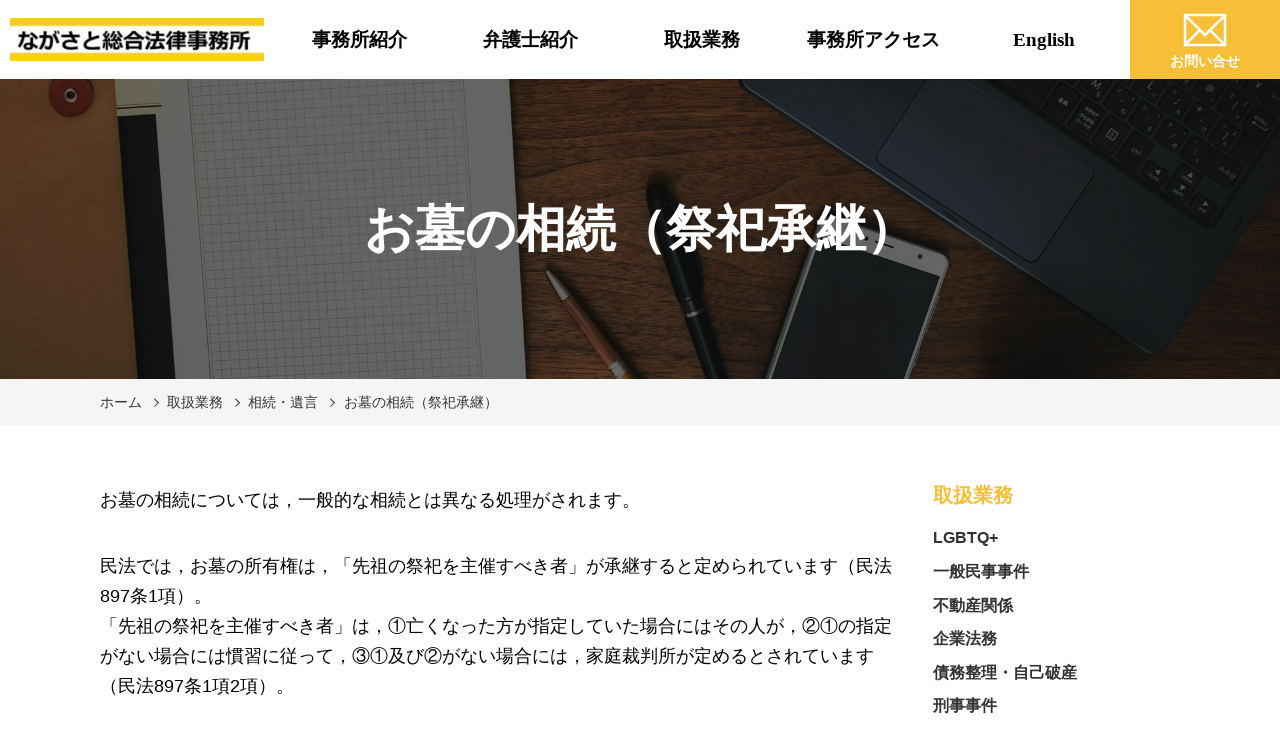

--- FILE ---
content_type: text/html; charset=UTF-8
request_url: https://nagasatolawfirm.com/practice_area/souzoku_yuigon/souzoku_ohaka/
body_size: 15710
content:
<!DOCTYPE html>
<html dir="ltr" lang="ja" prefix="og: https://ogp.me/ns#">

<head>
<meta charset="UTF-8">
    <meta http-equiv="X-UA-Compatible" content="IE=edge">
    <meta name="viewport" content="width=device-width, initial-scale=1.0,shrink-to-fit=no">
    <meta name="format-detection" content="telephone=no">
    <!-- Meta -->
    <meta name="description" content="弁護士夫婦が経営。アットホームな鹿児島市天文館の法律事務所です。所属弁護士それぞれの専門性を活かし，最適な解決方法を模索します。">
    <!-- Stylesheet -->
    <link rel="start" href="https://nagasatolawfirm.com" title="ホーム">
    <title>お墓の相続（祭祀承継）について | ながさと総合法律事務所</title>

		<!-- All in One SEO 4.9.3 - aioseo.com -->
	<meta name="description" content="お墓の相続についてお悩みの方は，ながさと総合法律事務所（鹿児島県弁護士会）までご相談ください。" />
	<meta name="robots" content="max-image-preview:large" />
	<link rel="canonical" href="https://nagasatolawfirm.com/practice_area/souzoku_yuigon/souzoku_ohaka/" />
	<meta name="generator" content="All in One SEO (AIOSEO) 4.9.3" />
		<meta property="og:locale" content="ja_JP" />
		<meta property="og:site_name" content="ながさと総合法律事務所 | 弁護士夫婦が経営。アットホームな鹿児島市天文館の法律事務所です。所属弁護士それぞれの専門性を活かし，最適な解決方法を模索します。" />
		<meta property="og:type" content="article" />
		<meta property="og:title" content="お墓の相続（祭祀承継）について | ながさと総合法律事務所" />
		<meta property="og:description" content="お墓の相続についてお悩みの方は，ながさと総合法律事務所（鹿児島県弁護士会）までご相談ください。" />
		<meta property="og:url" content="https://nagasatolawfirm.com/practice_area/souzoku_yuigon/souzoku_ohaka/" />
		<meta property="og:image" content="https://nagasatolawfirm.com/wp-content/uploads/2019/05/cropped-2ながさと総合法律事務所-6.jpg" />
		<meta property="og:image:secure_url" content="https://nagasatolawfirm.com/wp-content/uploads/2019/05/cropped-2ながさと総合法律事務所-6.jpg" />
		<meta property="article:published_time" content="2019-06-17T08:48:30+00:00" />
		<meta property="article:modified_time" content="2022-03-11T08:32:00+00:00" />
		<meta name="twitter:card" content="summary" />
		<meta name="twitter:title" content="お墓の相続（祭祀承継）について | ながさと総合法律事務所" />
		<meta name="twitter:description" content="お墓の相続についてお悩みの方は，ながさと総合法律事務所（鹿児島県弁護士会）までご相談ください。" />
		<meta name="twitter:image" content="https://nagasatolawfirm.com/wp-content/uploads/2019/05/cropped-2ながさと総合法律事務所-6.jpg" />
		<script type="application/ld+json" class="aioseo-schema">
			{"@context":"https:\/\/schema.org","@graph":[{"@type":"BreadcrumbList","@id":"https:\/\/nagasatolawfirm.com\/practice_area\/souzoku_yuigon\/souzoku_ohaka\/#breadcrumblist","itemListElement":[{"@type":"ListItem","@id":"https:\/\/nagasatolawfirm.com#listItem","position":1,"name":"\u30db\u30fc\u30e0","item":"https:\/\/nagasatolawfirm.com","nextItem":{"@type":"ListItem","@id":"https:\/\/nagasatolawfirm.com\/practice_area\/#listItem","name":"\u53d6\u6271\u696d\u52d9"}},{"@type":"ListItem","@id":"https:\/\/nagasatolawfirm.com\/practice_area\/#listItem","position":2,"name":"\u53d6\u6271\u696d\u52d9","item":"https:\/\/nagasatolawfirm.com\/practice_area\/","nextItem":{"@type":"ListItem","@id":"https:\/\/nagasatolawfirm.com\/practice_area\/souzoku_yuigon\/#listItem","name":"\u76f8\u7d9a\u30fb\u907a\u8a00"},"previousItem":{"@type":"ListItem","@id":"https:\/\/nagasatolawfirm.com#listItem","name":"\u30db\u30fc\u30e0"}},{"@type":"ListItem","@id":"https:\/\/nagasatolawfirm.com\/practice_area\/souzoku_yuigon\/#listItem","position":3,"name":"\u76f8\u7d9a\u30fb\u907a\u8a00","item":"https:\/\/nagasatolawfirm.com\/practice_area\/souzoku_yuigon\/","nextItem":{"@type":"ListItem","@id":"https:\/\/nagasatolawfirm.com\/practice_area\/souzoku_yuigon\/souzoku_ohaka\/#listItem","name":"\u304a\u5893\u306e\u76f8\u7d9a\uff08\u796d\u7940\u627f\u7d99\uff09"},"previousItem":{"@type":"ListItem","@id":"https:\/\/nagasatolawfirm.com\/practice_area\/#listItem","name":"\u53d6\u6271\u696d\u52d9"}},{"@type":"ListItem","@id":"https:\/\/nagasatolawfirm.com\/practice_area\/souzoku_yuigon\/souzoku_ohaka\/#listItem","position":4,"name":"\u304a\u5893\u306e\u76f8\u7d9a\uff08\u796d\u7940\u627f\u7d99\uff09","previousItem":{"@type":"ListItem","@id":"https:\/\/nagasatolawfirm.com\/practice_area\/souzoku_yuigon\/#listItem","name":"\u76f8\u7d9a\u30fb\u907a\u8a00"}}]},{"@type":"Organization","@id":"https:\/\/nagasatolawfirm.com\/#organization","name":"\u306a\u304c\u3055\u3068\u7dcf\u5408\u6cd5\u5f8b\u4e8b\u52d9\u6240","description":"\u5f01\u8b77\u58eb\u592b\u5a66\u304c\u7d4c\u55b6\u3002\u30a2\u30c3\u30c8\u30db\u30fc\u30e0\u306a\u9e7f\u5150\u5cf6\u5e02\u5929\u6587\u9928\u306e\u6cd5\u5f8b\u4e8b\u52d9\u6240\u3067\u3059\u3002\u6240\u5c5e\u5f01\u8b77\u58eb\u305d\u308c\u305e\u308c\u306e\u5c02\u9580\u6027\u3092\u6d3b\u304b\u3057\uff0c\u6700\u9069\u306a\u89e3\u6c7a\u65b9\u6cd5\u3092\u6a21\u7d22\u3057\u307e\u3059\u3002","url":"https:\/\/nagasatolawfirm.com\/","telephone":"+81992950185","logo":{"@type":"ImageObject","url":"https:\/\/nagasatolawfirm.com\/wp-content\/uploads\/2019\/05\/cropped-2\u306a\u304c\u3055\u3068\u7dcf\u5408\u6cd5\u5f8b\u4e8b\u52d9\u6240-6.jpg","@id":"https:\/\/nagasatolawfirm.com\/practice_area\/souzoku_yuigon\/souzoku_ohaka\/#organizationLogo","width":300,"height":50},"image":{"@id":"https:\/\/nagasatolawfirm.com\/practice_area\/souzoku_yuigon\/souzoku_ohaka\/#organizationLogo"}},{"@type":"WebPage","@id":"https:\/\/nagasatolawfirm.com\/practice_area\/souzoku_yuigon\/souzoku_ohaka\/#webpage","url":"https:\/\/nagasatolawfirm.com\/practice_area\/souzoku_yuigon\/souzoku_ohaka\/","name":"\u304a\u5893\u306e\u76f8\u7d9a\uff08\u796d\u7940\u627f\u7d99\uff09\u306b\u3064\u3044\u3066 | \u306a\u304c\u3055\u3068\u7dcf\u5408\u6cd5\u5f8b\u4e8b\u52d9\u6240","description":"\u304a\u5893\u306e\u76f8\u7d9a\u306b\u3064\u3044\u3066\u304a\u60a9\u307f\u306e\u65b9\u306f\uff0c\u306a\u304c\u3055\u3068\u7dcf\u5408\u6cd5\u5f8b\u4e8b\u52d9\u6240\uff08\u9e7f\u5150\u5cf6\u770c\u5f01\u8b77\u58eb\u4f1a\uff09\u307e\u3067\u3054\u76f8\u8ac7\u304f\u3060\u3055\u3044\u3002","inLanguage":"ja","isPartOf":{"@id":"https:\/\/nagasatolawfirm.com\/#website"},"breadcrumb":{"@id":"https:\/\/nagasatolawfirm.com\/practice_area\/souzoku_yuigon\/souzoku_ohaka\/#breadcrumblist"},"datePublished":"2019-06-17T17:48:30+09:00","dateModified":"2022-03-11T17:32:00+09:00"},{"@type":"WebSite","@id":"https:\/\/nagasatolawfirm.com\/#website","url":"https:\/\/nagasatolawfirm.com\/","name":"\u306a\u304c\u3055\u3068\u7dcf\u5408\u6cd5\u5f8b\u4e8b\u52d9\u6240","description":"\u5f01\u8b77\u58eb\u592b\u5a66\u304c\u7d4c\u55b6\u3002\u30a2\u30c3\u30c8\u30db\u30fc\u30e0\u306a\u9e7f\u5150\u5cf6\u5e02\u5929\u6587\u9928\u306e\u6cd5\u5f8b\u4e8b\u52d9\u6240\u3067\u3059\u3002\u6240\u5c5e\u5f01\u8b77\u58eb\u305d\u308c\u305e\u308c\u306e\u5c02\u9580\u6027\u3092\u6d3b\u304b\u3057\uff0c\u6700\u9069\u306a\u89e3\u6c7a\u65b9\u6cd5\u3092\u6a21\u7d22\u3057\u307e\u3059\u3002","inLanguage":"ja","publisher":{"@id":"https:\/\/nagasatolawfirm.com\/#organization"}}]}
		</script>
		<!-- All in One SEO -->

<link rel='dns-prefetch' href='//webfonts.xserver.jp' />
<link rel='dns-prefetch' href='//www.googletagmanager.com' />
<link rel='dns-prefetch' href='//fonts.googleapis.com' />
<link rel="alternate" type="application/rss+xml" title="ながさと総合法律事務所 &raquo; フィード" href="https://nagasatolawfirm.com/feed/" />
<link rel="alternate" type="application/rss+xml" title="ながさと総合法律事務所 &raquo; コメントフィード" href="https://nagasatolawfirm.com/comments/feed/" />
<link rel="alternate" title="oEmbed (JSON)" type="application/json+oembed" href="https://nagasatolawfirm.com/wp-json/oembed/1.0/embed?url=https%3A%2F%2Fnagasatolawfirm.com%2Fpractice_area%2Fsouzoku_yuigon%2Fsouzoku_ohaka%2F" />
<link rel="alternate" title="oEmbed (XML)" type="text/xml+oembed" href="https://nagasatolawfirm.com/wp-json/oembed/1.0/embed?url=https%3A%2F%2Fnagasatolawfirm.com%2Fpractice_area%2Fsouzoku_yuigon%2Fsouzoku_ohaka%2F&#038;format=xml" />
		<!-- This site uses the Google Analytics by MonsterInsights plugin v9.11.0 - Using Analytics tracking - https://www.monsterinsights.com/ -->
		<!-- Note: MonsterInsights is not currently configured on this site. The site owner needs to authenticate with Google Analytics in the MonsterInsights settings panel. -->
					<!-- No tracking code set -->
				<!-- / Google Analytics by MonsterInsights -->
		<style id='wp-img-auto-sizes-contain-inline-css' type='text/css'>
img:is([sizes=auto i],[sizes^="auto," i]){contain-intrinsic-size:3000px 1500px}
/*# sourceURL=wp-img-auto-sizes-contain-inline-css */
</style>
<style id='wp-emoji-styles-inline-css' type='text/css'>

	img.wp-smiley, img.emoji {
		display: inline !important;
		border: none !important;
		box-shadow: none !important;
		height: 1em !important;
		width: 1em !important;
		margin: 0 0.07em !important;
		vertical-align: -0.1em !important;
		background: none !important;
		padding: 0 !important;
	}
/*# sourceURL=wp-emoji-styles-inline-css */
</style>
<style id='wp-block-library-inline-css' type='text/css'>
:root{--wp-block-synced-color:#7a00df;--wp-block-synced-color--rgb:122,0,223;--wp-bound-block-color:var(--wp-block-synced-color);--wp-editor-canvas-background:#ddd;--wp-admin-theme-color:#007cba;--wp-admin-theme-color--rgb:0,124,186;--wp-admin-theme-color-darker-10:#006ba1;--wp-admin-theme-color-darker-10--rgb:0,107,160.5;--wp-admin-theme-color-darker-20:#005a87;--wp-admin-theme-color-darker-20--rgb:0,90,135;--wp-admin-border-width-focus:2px}@media (min-resolution:192dpi){:root{--wp-admin-border-width-focus:1.5px}}.wp-element-button{cursor:pointer}:root .has-very-light-gray-background-color{background-color:#eee}:root .has-very-dark-gray-background-color{background-color:#313131}:root .has-very-light-gray-color{color:#eee}:root .has-very-dark-gray-color{color:#313131}:root .has-vivid-green-cyan-to-vivid-cyan-blue-gradient-background{background:linear-gradient(135deg,#00d084,#0693e3)}:root .has-purple-crush-gradient-background{background:linear-gradient(135deg,#34e2e4,#4721fb 50%,#ab1dfe)}:root .has-hazy-dawn-gradient-background{background:linear-gradient(135deg,#faaca8,#dad0ec)}:root .has-subdued-olive-gradient-background{background:linear-gradient(135deg,#fafae1,#67a671)}:root .has-atomic-cream-gradient-background{background:linear-gradient(135deg,#fdd79a,#004a59)}:root .has-nightshade-gradient-background{background:linear-gradient(135deg,#330968,#31cdcf)}:root .has-midnight-gradient-background{background:linear-gradient(135deg,#020381,#2874fc)}:root{--wp--preset--font-size--normal:16px;--wp--preset--font-size--huge:42px}.has-regular-font-size{font-size:1em}.has-larger-font-size{font-size:2.625em}.has-normal-font-size{font-size:var(--wp--preset--font-size--normal)}.has-huge-font-size{font-size:var(--wp--preset--font-size--huge)}.has-text-align-center{text-align:center}.has-text-align-left{text-align:left}.has-text-align-right{text-align:right}.has-fit-text{white-space:nowrap!important}#end-resizable-editor-section{display:none}.aligncenter{clear:both}.items-justified-left{justify-content:flex-start}.items-justified-center{justify-content:center}.items-justified-right{justify-content:flex-end}.items-justified-space-between{justify-content:space-between}.screen-reader-text{border:0;clip-path:inset(50%);height:1px;margin:-1px;overflow:hidden;padding:0;position:absolute;width:1px;word-wrap:normal!important}.screen-reader-text:focus{background-color:#ddd;clip-path:none;color:#444;display:block;font-size:1em;height:auto;left:5px;line-height:normal;padding:15px 23px 14px;text-decoration:none;top:5px;width:auto;z-index:100000}html :where(.has-border-color){border-style:solid}html :where([style*=border-top-color]){border-top-style:solid}html :where([style*=border-right-color]){border-right-style:solid}html :where([style*=border-bottom-color]){border-bottom-style:solid}html :where([style*=border-left-color]){border-left-style:solid}html :where([style*=border-width]){border-style:solid}html :where([style*=border-top-width]){border-top-style:solid}html :where([style*=border-right-width]){border-right-style:solid}html :where([style*=border-bottom-width]){border-bottom-style:solid}html :where([style*=border-left-width]){border-left-style:solid}html :where(img[class*=wp-image-]){height:auto;max-width:100%}:where(figure){margin:0 0 1em}html :where(.is-position-sticky){--wp-admin--admin-bar--position-offset:var(--wp-admin--admin-bar--height,0px)}@media screen and (max-width:600px){html :where(.is-position-sticky){--wp-admin--admin-bar--position-offset:0px}}

/*# sourceURL=wp-block-library-inline-css */
</style><style id='wp-block-paragraph-inline-css' type='text/css'>
.is-small-text{font-size:.875em}.is-regular-text{font-size:1em}.is-large-text{font-size:2.25em}.is-larger-text{font-size:3em}.has-drop-cap:not(:focus):first-letter{float:left;font-size:8.4em;font-style:normal;font-weight:100;line-height:.68;margin:.05em .1em 0 0;text-transform:uppercase}body.rtl .has-drop-cap:not(:focus):first-letter{float:none;margin-left:.1em}p.has-drop-cap.has-background{overflow:hidden}:root :where(p.has-background){padding:1.25em 2.375em}:where(p.has-text-color:not(.has-link-color)) a{color:inherit}p.has-text-align-left[style*="writing-mode:vertical-lr"],p.has-text-align-right[style*="writing-mode:vertical-rl"]{rotate:180deg}
/*# sourceURL=https://nagasatolawfirm.com/wp-includes/blocks/paragraph/style.min.css */
</style>
<style id='global-styles-inline-css' type='text/css'>
:root{--wp--preset--aspect-ratio--square: 1;--wp--preset--aspect-ratio--4-3: 4/3;--wp--preset--aspect-ratio--3-4: 3/4;--wp--preset--aspect-ratio--3-2: 3/2;--wp--preset--aspect-ratio--2-3: 2/3;--wp--preset--aspect-ratio--16-9: 16/9;--wp--preset--aspect-ratio--9-16: 9/16;--wp--preset--color--black: #000000;--wp--preset--color--cyan-bluish-gray: #abb8c3;--wp--preset--color--white: #ffffff;--wp--preset--color--pale-pink: #f78da7;--wp--preset--color--vivid-red: #cf2e2e;--wp--preset--color--luminous-vivid-orange: #ff6900;--wp--preset--color--luminous-vivid-amber: #fcb900;--wp--preset--color--light-green-cyan: #7bdcb5;--wp--preset--color--vivid-green-cyan: #00d084;--wp--preset--color--pale-cyan-blue: #8ed1fc;--wp--preset--color--vivid-cyan-blue: #0693e3;--wp--preset--color--vivid-purple: #9b51e0;--wp--preset--gradient--vivid-cyan-blue-to-vivid-purple: linear-gradient(135deg,rgb(6,147,227) 0%,rgb(155,81,224) 100%);--wp--preset--gradient--light-green-cyan-to-vivid-green-cyan: linear-gradient(135deg,rgb(122,220,180) 0%,rgb(0,208,130) 100%);--wp--preset--gradient--luminous-vivid-amber-to-luminous-vivid-orange: linear-gradient(135deg,rgb(252,185,0) 0%,rgb(255,105,0) 100%);--wp--preset--gradient--luminous-vivid-orange-to-vivid-red: linear-gradient(135deg,rgb(255,105,0) 0%,rgb(207,46,46) 100%);--wp--preset--gradient--very-light-gray-to-cyan-bluish-gray: linear-gradient(135deg,rgb(238,238,238) 0%,rgb(169,184,195) 100%);--wp--preset--gradient--cool-to-warm-spectrum: linear-gradient(135deg,rgb(74,234,220) 0%,rgb(151,120,209) 20%,rgb(207,42,186) 40%,rgb(238,44,130) 60%,rgb(251,105,98) 80%,rgb(254,248,76) 100%);--wp--preset--gradient--blush-light-purple: linear-gradient(135deg,rgb(255,206,236) 0%,rgb(152,150,240) 100%);--wp--preset--gradient--blush-bordeaux: linear-gradient(135deg,rgb(254,205,165) 0%,rgb(254,45,45) 50%,rgb(107,0,62) 100%);--wp--preset--gradient--luminous-dusk: linear-gradient(135deg,rgb(255,203,112) 0%,rgb(199,81,192) 50%,rgb(65,88,208) 100%);--wp--preset--gradient--pale-ocean: linear-gradient(135deg,rgb(255,245,203) 0%,rgb(182,227,212) 50%,rgb(51,167,181) 100%);--wp--preset--gradient--electric-grass: linear-gradient(135deg,rgb(202,248,128) 0%,rgb(113,206,126) 100%);--wp--preset--gradient--midnight: linear-gradient(135deg,rgb(2,3,129) 0%,rgb(40,116,252) 100%);--wp--preset--font-size--small: 13px;--wp--preset--font-size--medium: 20px;--wp--preset--font-size--large: 36px;--wp--preset--font-size--x-large: 42px;--wp--preset--spacing--20: 0.44rem;--wp--preset--spacing--30: 0.67rem;--wp--preset--spacing--40: 1rem;--wp--preset--spacing--50: 1.5rem;--wp--preset--spacing--60: 2.25rem;--wp--preset--spacing--70: 3.38rem;--wp--preset--spacing--80: 5.06rem;--wp--preset--shadow--natural: 6px 6px 9px rgba(0, 0, 0, 0.2);--wp--preset--shadow--deep: 12px 12px 50px rgba(0, 0, 0, 0.4);--wp--preset--shadow--sharp: 6px 6px 0px rgba(0, 0, 0, 0.2);--wp--preset--shadow--outlined: 6px 6px 0px -3px rgb(255, 255, 255), 6px 6px rgb(0, 0, 0);--wp--preset--shadow--crisp: 6px 6px 0px rgb(0, 0, 0);}:where(.is-layout-flex){gap: 0.5em;}:where(.is-layout-grid){gap: 0.5em;}body .is-layout-flex{display: flex;}.is-layout-flex{flex-wrap: wrap;align-items: center;}.is-layout-flex > :is(*, div){margin: 0;}body .is-layout-grid{display: grid;}.is-layout-grid > :is(*, div){margin: 0;}:where(.wp-block-columns.is-layout-flex){gap: 2em;}:where(.wp-block-columns.is-layout-grid){gap: 2em;}:where(.wp-block-post-template.is-layout-flex){gap: 1.25em;}:where(.wp-block-post-template.is-layout-grid){gap: 1.25em;}.has-black-color{color: var(--wp--preset--color--black) !important;}.has-cyan-bluish-gray-color{color: var(--wp--preset--color--cyan-bluish-gray) !important;}.has-white-color{color: var(--wp--preset--color--white) !important;}.has-pale-pink-color{color: var(--wp--preset--color--pale-pink) !important;}.has-vivid-red-color{color: var(--wp--preset--color--vivid-red) !important;}.has-luminous-vivid-orange-color{color: var(--wp--preset--color--luminous-vivid-orange) !important;}.has-luminous-vivid-amber-color{color: var(--wp--preset--color--luminous-vivid-amber) !important;}.has-light-green-cyan-color{color: var(--wp--preset--color--light-green-cyan) !important;}.has-vivid-green-cyan-color{color: var(--wp--preset--color--vivid-green-cyan) !important;}.has-pale-cyan-blue-color{color: var(--wp--preset--color--pale-cyan-blue) !important;}.has-vivid-cyan-blue-color{color: var(--wp--preset--color--vivid-cyan-blue) !important;}.has-vivid-purple-color{color: var(--wp--preset--color--vivid-purple) !important;}.has-black-background-color{background-color: var(--wp--preset--color--black) !important;}.has-cyan-bluish-gray-background-color{background-color: var(--wp--preset--color--cyan-bluish-gray) !important;}.has-white-background-color{background-color: var(--wp--preset--color--white) !important;}.has-pale-pink-background-color{background-color: var(--wp--preset--color--pale-pink) !important;}.has-vivid-red-background-color{background-color: var(--wp--preset--color--vivid-red) !important;}.has-luminous-vivid-orange-background-color{background-color: var(--wp--preset--color--luminous-vivid-orange) !important;}.has-luminous-vivid-amber-background-color{background-color: var(--wp--preset--color--luminous-vivid-amber) !important;}.has-light-green-cyan-background-color{background-color: var(--wp--preset--color--light-green-cyan) !important;}.has-vivid-green-cyan-background-color{background-color: var(--wp--preset--color--vivid-green-cyan) !important;}.has-pale-cyan-blue-background-color{background-color: var(--wp--preset--color--pale-cyan-blue) !important;}.has-vivid-cyan-blue-background-color{background-color: var(--wp--preset--color--vivid-cyan-blue) !important;}.has-vivid-purple-background-color{background-color: var(--wp--preset--color--vivid-purple) !important;}.has-black-border-color{border-color: var(--wp--preset--color--black) !important;}.has-cyan-bluish-gray-border-color{border-color: var(--wp--preset--color--cyan-bluish-gray) !important;}.has-white-border-color{border-color: var(--wp--preset--color--white) !important;}.has-pale-pink-border-color{border-color: var(--wp--preset--color--pale-pink) !important;}.has-vivid-red-border-color{border-color: var(--wp--preset--color--vivid-red) !important;}.has-luminous-vivid-orange-border-color{border-color: var(--wp--preset--color--luminous-vivid-orange) !important;}.has-luminous-vivid-amber-border-color{border-color: var(--wp--preset--color--luminous-vivid-amber) !important;}.has-light-green-cyan-border-color{border-color: var(--wp--preset--color--light-green-cyan) !important;}.has-vivid-green-cyan-border-color{border-color: var(--wp--preset--color--vivid-green-cyan) !important;}.has-pale-cyan-blue-border-color{border-color: var(--wp--preset--color--pale-cyan-blue) !important;}.has-vivid-cyan-blue-border-color{border-color: var(--wp--preset--color--vivid-cyan-blue) !important;}.has-vivid-purple-border-color{border-color: var(--wp--preset--color--vivid-purple) !important;}.has-vivid-cyan-blue-to-vivid-purple-gradient-background{background: var(--wp--preset--gradient--vivid-cyan-blue-to-vivid-purple) !important;}.has-light-green-cyan-to-vivid-green-cyan-gradient-background{background: var(--wp--preset--gradient--light-green-cyan-to-vivid-green-cyan) !important;}.has-luminous-vivid-amber-to-luminous-vivid-orange-gradient-background{background: var(--wp--preset--gradient--luminous-vivid-amber-to-luminous-vivid-orange) !important;}.has-luminous-vivid-orange-to-vivid-red-gradient-background{background: var(--wp--preset--gradient--luminous-vivid-orange-to-vivid-red) !important;}.has-very-light-gray-to-cyan-bluish-gray-gradient-background{background: var(--wp--preset--gradient--very-light-gray-to-cyan-bluish-gray) !important;}.has-cool-to-warm-spectrum-gradient-background{background: var(--wp--preset--gradient--cool-to-warm-spectrum) !important;}.has-blush-light-purple-gradient-background{background: var(--wp--preset--gradient--blush-light-purple) !important;}.has-blush-bordeaux-gradient-background{background: var(--wp--preset--gradient--blush-bordeaux) !important;}.has-luminous-dusk-gradient-background{background: var(--wp--preset--gradient--luminous-dusk) !important;}.has-pale-ocean-gradient-background{background: var(--wp--preset--gradient--pale-ocean) !important;}.has-electric-grass-gradient-background{background: var(--wp--preset--gradient--electric-grass) !important;}.has-midnight-gradient-background{background: var(--wp--preset--gradient--midnight) !important;}.has-small-font-size{font-size: var(--wp--preset--font-size--small) !important;}.has-medium-font-size{font-size: var(--wp--preset--font-size--medium) !important;}.has-large-font-size{font-size: var(--wp--preset--font-size--large) !important;}.has-x-large-font-size{font-size: var(--wp--preset--font-size--x-large) !important;}
/*# sourceURL=global-styles-inline-css */
</style>

<style id='classic-theme-styles-inline-css' type='text/css'>
/*! This file is auto-generated */
.wp-block-button__link{color:#fff;background-color:#32373c;border-radius:9999px;box-shadow:none;text-decoration:none;padding:calc(.667em + 2px) calc(1.333em + 2px);font-size:1.125em}.wp-block-file__button{background:#32373c;color:#fff;text-decoration:none}
/*# sourceURL=/wp-includes/css/classic-themes.min.css */
</style>
<link rel='stylesheet' id='contact-form-7-css' href='https://nagasatolawfirm.com/wp-content/plugins/contact-form-7/includes/css/styles.css?ver=6.1.4' type='text/css' media='all' />
<link rel='stylesheet' id='cmctheme-expert-law-bootstrap-css' href='https://nagasatolawfirm.com/wp-content/themes/cmctheme-expert-law/assets/css/bootstrap-grid.min.css?ver=20190520054748' type='text/css' media='all' />
<link rel='stylesheet' id='cmctheme-expert-law-assets-css' href='https://nagasatolawfirm.com/wp-content/themes/cmctheme-expert-law/assets/css/style.min.css?ver=20190520054748' type='text/css' media='all' />
<link rel='stylesheet' id='cmctheme-expert-law-slick-css' href='https://nagasatolawfirm.com/wp-content/themes/cmctheme-expert-law/assets/css/slick.min.css?ver=20190520054748' type='text/css' media='all' />
<link rel='stylesheet' id='googlefonts-css' href='https://fonts.googleapis.com/css?family=EB+Garamond%3A600&#038;ver=1.0' type='text/css' media='all' />
<link rel='stylesheet' id='cmctheme-expert-law-css' href='https://nagasatolawfirm.com/wp-content/themes/cmctheme-expert-law/style.css?ver=20190520054748' type='text/css' media='all' />
<script type="text/javascript" src="https://nagasatolawfirm.com/wp-includes/js/jquery/jquery.min.js?ver=3.7.1" id="jquery-core-js"></script>
<script type="text/javascript" src="https://nagasatolawfirm.com/wp-includes/js/jquery/jquery-migrate.min.js?ver=3.4.1" id="jquery-migrate-js"></script>
<script type="text/javascript" src="//webfonts.xserver.jp/js/xserverv3.js?fadein=0&amp;ver=2.0.9" id="typesquare_std-js"></script>

<!-- Site Kit によって追加された Google タグ（gtag.js）スニペット -->
<!-- Google アナリティクス スニペット (Site Kit が追加) -->
<script type="text/javascript" src="https://www.googletagmanager.com/gtag/js?id=G-P9ZZQGY6J3" id="google_gtagjs-js" async></script>
<script type="text/javascript" id="google_gtagjs-js-after">
/* <![CDATA[ */
window.dataLayer = window.dataLayer || [];function gtag(){dataLayer.push(arguments);}
gtag("set","linker",{"domains":["nagasatolawfirm.com"]});
gtag("js", new Date());
gtag("set", "developer_id.dZTNiMT", true);
gtag("config", "G-P9ZZQGY6J3");
//# sourceURL=google_gtagjs-js-after
/* ]]> */
</script>
<link rel="https://api.w.org/" href="https://nagasatolawfirm.com/wp-json/" /><link rel="alternate" title="JSON" type="application/json" href="https://nagasatolawfirm.com/wp-json/wp/v2/pages/286" /><link rel="EditURI" type="application/rsd+xml" title="RSD" href="https://nagasatolawfirm.com/xmlrpc.php?rsd" />
<meta name="generator" content="WordPress 6.9" />
<link rel='shortlink' href='https://nagasatolawfirm.com/?p=286' />
<meta name="generator" content="Site Kit by Google 1.170.0" /><style type="text/css">
.header-NavToggle,
.header-NavToggle:hover,
.header-NavToggle:focus,
.header-NavToggle[aria-expanded="true"] .header-NavToggle,
.unit-ContactBar,
.footer-CorpInfo_Label,
.unit-OutlineItem_Link,
.unit-NewsItem_Category,
.unit-BlogItem_More,
.unit-Pagination_Link[aria-current],
.single-EntryBody h3:before,
.unit-PageNav_Link,
.unit-ToTop,
.single-EntryComments .comment-reply-link,
.page-EntryBody h3:before,
.error-EntryBody_Link {
  background-color: #f7be38;
}

.unit-ToTop,
.unit-OutlineItem_Link,
.unit-BlogItem_More,
.single-EntryBody h2:before,
.single-EntryBody h4,
.single-EntryBody h5,
.unit-PageNav_Link,
.single-EntryComments .comment-reply-link,
.single-EntryComments .comment-form-comment textarea:focus,
.single-EntryComments .comment-form-author input:focus,
.single-EntryComments .comment-form-email input:focus,
.single-EntryComments .comment-form-url input:focus,
.page-EntryBody h2:before,
.page-EntryBody h4,
.page-EntryBody h5,
.error-EntryBody_Link {
  border-color: #f7be38;
}

.footer-Widget table a,
.unit-NewsItem_Date,
.unit-EntryItem_Link,
.single-EntryHeader_Title,
.single-EntryBody h2,
.single-EntryBody h3,
.single-EntryBody h4,
.single-EntryBody h5,
.single-EntryBody h6,
.single-EntryBody a,
.unit-PageNav_PageLink:hover,
.single-EntryComments a,
.page-EntryBody h2,
.page-EntryBody h3,
.page-EntryBody h4,
.page-EntryBody h5,
.page-EntryBody h6,
.page-EntryBody a,
.unit-SideBar_Title,
.error-EntryBody_Title{
    color: #f7be38;
}

.unit-PageNav_Item .icon {
    fill: #f7be38;
  }

  
@media screen and (min-width: 992px) {
  .header-Contact,
  .header-NavMail {
    background-color:#f7be38;
  }
}

</style>
        
</head>

<body class="wp-singular page-template-default page page-id-286 page-child parent-pageid-51 wp-custom-logo wp-theme-cmctheme-expert-law">
    <svg aria-hidden="true" style="position: absolute; width: 0; height: 0; overflow: hidden;" version="1.1" xmlns="http://www.w3.org/2000/svg" xmlns:xlink="http://www.w3.org/1999/xlink">
<defs>
<symbol id="icon-arw-down" viewBox="0 0 32 32">
<path d="M16 22.8l-12.6-12.5 1.2-1.1 11.4 11.4 11.4-11.4 1.2 1.1z"></path>
</symbol>
<symbol id="icon-arw-left" viewBox="0 0 32 32">
<path d="M9.2 16l12.5-12.6 1.1 1.2-11.4 11.4 11.4 11.4-1.1 1.2z"></path>
</symbol>
<symbol id="icon-arw-right" viewBox="0 0 32 32">
<path d="M22.8 16l-12.5 12.6-1.1-1.2 11.4-11.4-11.4-11.4 1.1-1.2z"></path>
</symbol>
<symbol id="icon-arw-up" viewBox="0 0 32 32">
<path d="M16 9.2l12.6 12.5-1.2 1.1-11.4-11.4-11.4 11.4-1.2-1.1z"></path>
</symbol>
<symbol id="icon-book" viewBox="0 0 32 32">
<path d="M28.9 4.2c-1.413-0.254-3.039-0.399-4.699-0.4h-0.001c-0.194-0.008-0.422-0.012-0.651-0.012-2.744 0-5.341 0.632-7.653 1.758l0.104-0.046c-2.344-1.137-5.099-1.802-8.010-1.802-0.102 0-0.204 0.001-0.306 0.002l0.015-0c-1.666 0.002-3.288 0.184-4.85 0.528l0.15-0.028h-0.6v22.4l1-0.3c1.253-0.255 2.694-0.4 4.169-0.4 0.046 0 0.092 0 0.138 0l-0.007-0c0.025-0 0.056-0 0.086-0 2.23 0 4.366 0.403 6.339 1.141l-0.125-0.041v1.3h4v-1.3c1.739-0.636 3.747-1.004 5.841-1.004 0.126 0 0.252 0.001 0.377 0.004l-0.019-0c1.592 0.006 3.153 0.115 4.684 0.32l-0.184-0.020 0.9 0.2v-22.2zM4 24.6v-19c1.108-0.184 2.388-0.293 3.693-0.3l0.007-0c0.024-0 0.052-0 0.081-0 2.689 0 5.24 0.59 7.531 1.646l-0.112-0.046v18.9c-2.139-0.949-4.635-1.502-7.26-1.502-0.085 0-0.169 0.001-0.253 0.002l0.013-0c-0.144-0.004-0.314-0.007-0.484-0.007-1.137 0-2.249 0.112-3.324 0.325l0.108-0.018zM28 24.6l-3.8-0.2c-0.111-0.002-0.241-0.004-0.372-0.004-2.527 0-4.943 0.478-7.162 1.35l0.133-0.046v-18.8c2.028-0.952 4.405-1.507 6.911-1.507 0.172 0 0.343 0.003 0.514 0.008l-0.025-0.001 3.8 0.2z"></path>
</symbol>
<symbol id="icon-envelope" viewBox="0 0 32 32">
<path d="M2.4 5.6v20.8h27.2v-20.8zM16 18.1l-11-10.9h22.1zM11.6 16l-7.6 7.5v-15zM12.7 17.2l3.3 3.2 3.2-3.2 7.7 7.6h-21.9zM20.3 16.1l7.7-7.6v15.2z"></path>
</symbol>
<symbol id="icon-facebook" viewBox="0 0 32 32">
<path d="M22.3 11.3l-0.5 4.7h-3.7v13.6h-5.6v-13.6h-2.8v-4.7h2.8v-2.8c0-3.8 1.6-6.1 6.1-6.1h3.7v4.7h-2.3c-1.8 0-1.9 0.6-1.9 1.9v2.3z"></path>
</symbol>
<symbol id="icon-twitter" viewBox="0 0 32 32">
<path d="M26.8 10.5v0.7c0 0.030 0 0.065 0 0.1 0 8.671-7.029 15.7-15.7 15.7-0.035 0-0.070-0-0.106-0l0.005 0c-0.021 0-0.046 0-0.070 0-3.168 0-6.118-0.932-8.591-2.538l0.061 0.037h1.3c0.021 0 0.046 0 0.071 0 2.626 0 5.042-0.904 6.952-2.418l-0.023 0.018c-0.013 0-0.027 0-0.042 0-2.411 0-4.453-1.58-5.147-3.762l-0.011-0.038h2.5c-2.567-0.567-4.465-2.807-4.5-5.496l-0-0.004c0.717 0.423 1.577 0.68 2.494 0.7l0.006 0c-1.516-1.018-2.5-2.726-2.5-4.664 0-0.013 0-0.025 0-0.038v0.002c0.006-1.037 0.303-2.003 0.813-2.823l-0.013 0.023c2.75 3.394 6.849 5.601 11.468 5.799l0.032 0.001c-0.067-0.317-0.106-0.681-0.106-1.053 0-0.087 0.002-0.173 0.006-0.259l-0 0.012c0.066-3.042 2.547-5.482 5.599-5.482 1.567 0 2.984 0.644 4 1.681l0.001 0.001c1.318-0.223 2.495-0.678 3.542-1.324l-0.042 0.024c-0.403 1.291-1.257 2.341-2.375 2.987l-0.025 0.013c1.182-0.124 2.266-0.407 3.277-0.828l-0.077 0.028c-0.789 1.121-1.715 2.079-2.768 2.877l-0.032 0.023z"></path>
</symbol>
</defs>
</svg>
    <header role="banner" class="header-Global" id="top">
        <div class="header-Global_Inner">
            <h1 class="header-SiteName">
                                    <a href="https://nagasatolawfirm.com/" class="custom-logo-link" rel="home"><img width="300" height="50" src="https://nagasatolawfirm.com/wp-content/uploads/2019/05/cropped-2ながさと総合法律事務所-6.jpg" class="custom-logo" alt="ながさと総合法律事務所" decoding="async" /></a>                            </h1>
            <nav role="navigation" class="header-Nav" aria-label="サイトメニュー">
                <button class="header-NavToggle d-md-block d-lg-none" aria-expanded="false">
                    <span class="header-NavToggle_Bar"></span>
                    <span class="header-NavToggle_Label" id="header-NavToggle_Label">menu</span>
                </button>
                <ul class="header-Nav_Items"><li class="header-Nav_Item"><a href="https://nagasatolawfirm.com/aboutus/" class="header-Nav_Link">事務所紹介</a></li>
<li class="header-Nav_Item"><a href="#" class="header-Nav_Link">弁護士紹介</a>
<ul class="header-NavSecond">
	<li class="header-NavSecond_Item"><a href="https://nagasatolawfirm.com/lawyer/nagasato_keitaro/" class="header-NavSecond_Link">弁護士　永里　桂太郎</a></li>
	<li class="header-NavSecond_Item"><a href="https://nagasatolawfirm.com/lawyer/nagasato_sawako/" class="header-NavSecond_Link">弁護士　永里　佐和子</a></li>
</ul>
</li>
<li class="header-Nav_Item"><a href="https://nagasatolawfirm.com/practice_area/" class="header-Nav_Link">取扱業務</a>
<ul class="header-NavSecond">
	<li class="header-NavSecond_Item"><a href="https://nagasatolawfirm.com/practice_area/criminal_case/" class="header-NavSecond_Link">刑事事件</a></li>
	<li class="header-NavSecond_Item"><a href="https://nagasatolawfirm.com/practice_area/rikon_danjyo_lgbtq/" class="header-NavSecond_Link">離婚・パートナー／配偶者との問題・不貞</a></li>
	<li class="header-NavSecond_Item"><a href="https://nagasatolawfirm.com/practice_area/souzoku_yuigon/" class="header-NavSecond_Link">相続・遺言</a></li>
	<li class="header-NavSecond_Item"><a href="https://nagasatolawfirm.com/practice_area/corporate_law/" class="header-NavSecond_Link">企業法務</a></li>
	<li class="header-NavSecond_Item"><a href="https://nagasatolawfirm.com/practice_area/real_estate/" class="header-NavSecond_Link">不動産関係</a></li>
	<li class="header-NavSecond_Item"><a href="https://nagasatolawfirm.com/practice_area/civil_case/" class="header-NavSecond_Link">一般民事事件</a></li>
	<li class="header-NavSecond_Item"><a href="https://nagasatolawfirm.com/practice_area/debt_consolidation/" class="header-NavSecond_Link">債務整理・自己破産</a></li>
	<li class="header-NavSecond_Item"><a href="https://nagasatolawfirm.com/practice_area/lgbt/" class="header-NavSecond_Link">LGBTQ+</a></li>
</ul>
</li>
<li class="header-Nav_Item"><a href="https://nagasatolawfirm.com/access/" class="header-Nav_Link">事務所アクセス</a></li>
<li class="header-Nav_Item"><a href="https://nagasatolawfirm.com/for-english-speakers/" class="header-Nav_Link">English</a></li>

<li class="header-NavMail d-none d-lg-block">
<a href="https://nagasatolawfirm.com/contactus/" class="header-NavMail_Link"><svg class="icon icon-envelope"><use xlink:href="#icon-envelope"></use></svg>お問い合せ</a>
</li>
</ul>                <!-- /#top.header-Global -->
                </nav>
        </div>
                
        <!-- /.header-Global -->
    </header>
    <main role="main" class="content">

<article class="page-Container">
    <header class="unit-PageHeader">
        <h1 class="unit-PageHeader_Title">
        お墓の相続（祭祀承継）        </h1>
        <nav class="unit-BreadCrumb" role="navigation" aria-label="現在のページ">	<ul class="unit-BreadCrumb_Items">
		<li class="unit-BreadCrumb_Item"><a href="https://nagasatolawfirm.com/"  class="unit-BreadCrumb_Link">ホーム</a></li>
		<li class="unit-BreadCrumb_Item"><a href="https://nagasatolawfirm.com/practice_area/"  class="unit-BreadCrumb_Link">取扱業務</a></li>
		<li class="unit-BreadCrumb_Item"><a href="https://nagasatolawfirm.com/practice_area/souzoku_yuigon/"  class="unit-BreadCrumb_Link">相続・遺言</a></li>
		<li class="unit-BreadCrumb_Item"><a href="https://nagasatolawfirm.com/practice_area/souzoku_yuigon/souzoku_ohaka/" aria-current="page" class="unit-BreadCrumb_Link">お墓の相続（祭祀承継）</a></li>
	</ul>
</nav>
        <!-- /.unit-PageHeader -->
    </header>
    <div class="unit-Body container-fluid">
        <div class="row justify-content-sm-center">
                            <div class="col-lg-9">
                            <div class="page-EntryBody">
                    
<p>お墓の相続については，一般的な相続とは異なる処理がされます。</p>



<p>民法では，お墓の所有権は，「先祖の祭祀を主催すべき者」が承継すると定められています（民法897条1項）。<br>「先祖の祭祀を主催すべき者」は，①亡くなった方が指定していた場合にはその人が，②①の指定がない場合には慣習に従って，③①及び②がない場合には，家庭裁判所が定めるとされています（民法897条1項2項）。</p>



<p>これは，お墓などの祭祀財産が，共有等の状態になることは適さず，原則的に分割することができないと考えられていることに配慮されたものです。</p>



<p>祭祀の承継者には，相続人以外もなることができますが，お墓を管理する霊園等によっては，名義変更の相手方を相続人等に限るとしている場所もあるので，注意が必要です。</p>



<p>亡くなった方が祭祀を主催すべき者を指定してくれていればいいのですが，そうでない場合には，相続人間で紛争になることがあります。<br>その場合には，相続人間で話し合いを行い，それでも解決しない場合には家庭裁判所で調停又は審判を行うことになります。</p>



<p>過去の裁判例では，「承継者と相続人との身分関係のほか，過去の生活関係及び生活感情の緊密度，承継者の祭祀主催の意思や能力，利害関係人の意見等諸般の事情を総合して」判断するとされたものがあります（大阪高決昭和59年10月15日判タ541号235頁）。</p>



<p>弁護士にご依頼いただければ，相続人間でお墓の相続に関する話し合いを代理で行ったり，調停・審判の申し立てを代理して行うことができます。<br>お墓の相続でお悩みの方はぜひながさと総合法律事務所（鹿児島県弁護士会）にご連絡ください。</p>
                </div>
                <!-- /.page-Entry -->
            </div>
                            <div class="col-lg-3 d-none d-lg-block">
                    <aside class="unit-SideBar">
                        <h2 class="unit-SideBar_Title">取扱業務</h2>
                        <nav class="unit-SideNav" role="navigation">
                            <ul class="unit-SideNav_Items">
                                <li class="unit-SideNav_Item"><a href="https://nagasatolawfirm.com/practice_area/lgbt/" class="unit-SideNav_Link">LGBTQ+</a></li>
<li class="unit-SideNav_Item"><a href="https://nagasatolawfirm.com/practice_area/civil_case/" class="unit-SideNav_Link">一般民事事件</a></li>
<li class="unit-SideNav_Item"><a href="https://nagasatolawfirm.com/practice_area/real_estate/" class="unit-SideNav_Link">不動産関係</a></li>
<li class="unit-SideNav_Item"><a href="https://nagasatolawfirm.com/practice_area/corporate_law/" class="unit-SideNav_Link">企業法務</a></li>
<li class="unit-SideNav_Item"><a href="https://nagasatolawfirm.com/practice_area/debt_consolidation/" class="unit-SideNav_Link">債務整理・自己破産</a></li>
<li class="unit-SideNav_Item"><a href="https://nagasatolawfirm.com/practice_area/criminal_case/" class="unit-SideNav_Link">刑事事件</a>
<ul class="unit-SideNavThird">
	<li class="unit-SideNavThird_Item"><a href="https://nagasatolawfirm.com/practice_area/criminal_case/hinin_jiken/" class="unit-SideNavThird_Link">事実を争う否認事件への対応</a></li>
	<li class="unit-SideNavThird_Item"><a href="https://nagasatolawfirm.com/practice_area/criminal_case/syakuhou/" class="unit-SideNavThird_Link">逮捕された際の身体解放</a></li>
	<li class="unit-SideNavThird_Item"><a href="https://nagasatolawfirm.com/practice_area/criminal_case/hukiso/" class="unit-SideNavThird_Link">不起訴を目指す弁護活動</a></li>
	<li class="unit-SideNavThird_Item"><a href="https://nagasatolawfirm.com/practice_area/criminal_case/saibanin/" class="unit-SideNavThird_Link">裁判員裁判への対応について</a></li>
</ul>
</li>
<li class="unit-SideNav_Item isCurrent isCurrent"><a href="https://nagasatolawfirm.com/practice_area/souzoku_yuigon/" class="unit-SideNav_Link">相続・遺言</a>
<ul class="unit-SideNavThird">
	<li class="unit-SideNavThird_Item"><a href="https://nagasatolawfirm.com/practice_area/souzoku_yuigon/souzokunin/" class="unit-SideNavThird_Link">相続人の範囲</a></li>
	<li class="unit-SideNavThird_Item"><a href="https://nagasatolawfirm.com/practice_area/souzoku_yuigon/souzoku_houki/" class="unit-SideNavThird_Link">相続放棄</a></li>
	<li class="unit-SideNavThird_Item isCurrent"><a href="https://nagasatolawfirm.com/practice_area/souzoku_yuigon/souzoku_ohaka/" class="unit-SideNavThird_Link">お墓の相続（祭祀承継）</a></li>
</ul>
</li>
<li class="unit-SideNav_Item"><a href="https://nagasatolawfirm.com/practice_area/rikon_danjyo_lgbtq/" class="unit-SideNav_Link">離婚・パートナー／配偶者との問題・不貞</a>
<ul class="unit-SideNavThird">
	<li class="unit-SideNavThird_Item"><a href="https://nagasatolawfirm.com/practice_area/rikon_danjyo_lgbtq/stalker/" class="unit-SideNavThird_Link">ストーカー問題</a></li>
</ul>
</li>
                            </ul>
                        </nav>
                    </aside>
                </div>
                    </div>
    </div>
    <!-- /.page-Container -->
</article>

</main>
<div class="unit-ToTop">
    <a href="#top" class="unit-ToTop_Link">
        <svg class="icon icon-arw-up"><use xlink:href="#icon-arw-up"></use></svg>
        <span class="sr-only">ページの先頭へ</span>
    </a>
    <!-- /.unit-ToTop -->
</div>
<div class="footer-Wrap">
            <aside class="unit-ContactBar">
            <div class="container-fluid">
                <div class="row justify-content-center">
                    <div class="col-12 col-lg-8 ">
                        <h2 class="unit-ContactBar_Title">
                            お悩み・お困りごとは、<br>
                            お気軽にご相談ください                        </h2>
                                                    <ul class="unit-Contact">
                                                                    <li class="unit-Contact_Mail">
                                        <a href="https://nagasatolawfirm.com/contactus/" class="unit-Contact_Link">
                                            <svg class="icon icon-envelope"><use xlink:href="#icon-envelope"></use></svg>お問い合せフォーム                                        </a>
                                    </li>
                                                                                                    <li class="unit-Contact_Tel-sp d-sm-none">
                                        <a href="tel:0992950185" class="unit-Contact_Link">
                                            <span class="unit-Contact_Label">電話受付</span>
                                            <span class="unit-Contact_Num">099-295-0185</span>
                                                                                            <small>（受付：平日　9:15 - 18:00）</small>
                                                                                    </a>
                                    </li>
                                    <li class="unit-Contact_Tel-pc d-none d-sm-block">                                    
                                            <span class="unit-Contact_Label">電話受付</span>
                                            <span class="unit-Contact_Num">099-295-0185</span>
                                                                                            <small>（受付：平日　9:15 - 18:00）</small>
                                                                                </li>
                                                            </ul>
                                                                            <dl class="unit-ContactArea">
                                <dt class="unit-ContactArea_Label">
                                    対応地域                                </dt>
                                <dd class="unit-ContactArea_Description">
                                    鹿児島県，熊本県，宮崎県　　　※その他の地域もご相談下さい                                </dd>
                            </dl>
                                            </div>
                </div>
            </div>
            <!-- ./unit-ContactBar -->
        </aside>
        <footer role="contentinfo" class="footer-Global">
        <div class="container-fluid">
            <div class="row">
                <div class="col-lg">
                    <address class="footer-Address">
                        <div class="footer-Address_label">
                            <p>ながさと総合法律事務所</p>
                        </div>
                        <div class="footer-Address_Description">
                                                            <dl class="footer-CorpInfo">
                                                                            <dt class="footer-CorpInfo_Label">所在地</dt>
                                        <dd class="footer-CorpInfo_Description">〒892-0847<br />
鹿児島県鹿児島市西千石町7-29　田代ビル<br />
※令和6年12月1日に事務所移転しました</dd>
                                                                                                                <dt class="footer-CorpInfo_Label">電話</dt>
                                        <dd class="footer-CorpInfo_Description">099-295-0185</dd>
                                                                                                                <dt class="footer-CorpInfo_Label">FAX</dt>
                                        <dd class="footer-CorpInfo_Description">099-295-0186</dd>
                                                                                                                <dt class="footer-CorpInfo_Label">対応地域</dt>
                                        <dd class="footer-CorpInfo_Description">鹿児島県，熊本県，宮崎県　　　※その他の地域もご相談下さい</dd>
                                                                    </dl>
                                                                                </div>
                    </address>
                </div>
                                    <div class="col-lg">
                        <aside class="footer-Widget"><h2 class="footer-Widget_Title">メニュー</h2>
<div class="menu-%e4%ba%8b%e5%8b%99%e6%89%80%e7%b4%b9%e4%bb%8b-container"><ul id="menu-%e4%ba%8b%e5%8b%99%e6%89%80%e7%b4%b9%e4%bb%8b-1" class="menu"><li id="menu-item-29" class="menu-item menu-item-type-post_type menu-item-object-page menu-item-29"><a href="https://nagasatolawfirm.com/aboutus/">事務所紹介</a></li>
<li id="menu-item-178" class="menu-item menu-item-type-custom menu-item-object-custom menu-item-has-children menu-item-178"><a href="#">弁護士紹介</a>
<ul class="sub-menu">
	<li id="menu-item-38" class="menu-item menu-item-type-post_type menu-item-object-page menu-item-38"><a href="https://nagasatolawfirm.com/lawyer/nagasato_keitaro/">弁護士　永里　桂太郎</a></li>
	<li id="menu-item-42" class="menu-item menu-item-type-post_type menu-item-object-page menu-item-42"><a href="https://nagasatolawfirm.com/lawyer/nagasato_sawako/">弁護士　永里　佐和子</a></li>
</ul>
</li>
<li id="menu-item-230" class="menu-item menu-item-type-post_type menu-item-object-page current-page-ancestor menu-item-has-children menu-item-230"><a href="https://nagasatolawfirm.com/practice_area/">取扱業務</a>
<ul class="sub-menu">
	<li id="menu-item-54" class="menu-item menu-item-type-post_type menu-item-object-page menu-item-54"><a href="https://nagasatolawfirm.com/practice_area/criminal_case/">刑事事件</a></li>
	<li id="menu-item-55" class="menu-item menu-item-type-post_type menu-item-object-page menu-item-55"><a href="https://nagasatolawfirm.com/practice_area/rikon_danjyo_lgbtq/">離婚・パートナー／配偶者との問題・不貞</a></li>
	<li id="menu-item-53" class="menu-item menu-item-type-post_type menu-item-object-page current-page-ancestor menu-item-53"><a href="https://nagasatolawfirm.com/practice_area/souzoku_yuigon/">相続・遺言</a></li>
	<li id="menu-item-75" class="menu-item menu-item-type-post_type menu-item-object-page menu-item-75"><a href="https://nagasatolawfirm.com/practice_area/corporate_law/">企業法務</a></li>
	<li id="menu-item-154" class="menu-item menu-item-type-post_type menu-item-object-page menu-item-154"><a href="https://nagasatolawfirm.com/practice_area/real_estate/">不動産関係</a></li>
	<li id="menu-item-56" class="menu-item menu-item-type-post_type menu-item-object-page menu-item-56"><a href="https://nagasatolawfirm.com/practice_area/civil_case/">一般民事事件</a></li>
	<li id="menu-item-61" class="menu-item menu-item-type-post_type menu-item-object-page menu-item-61"><a href="https://nagasatolawfirm.com/practice_area/debt_consolidation/">債務整理・自己破産</a></li>
	<li id="menu-item-221" class="menu-item menu-item-type-post_type menu-item-object-page menu-item-221"><a href="https://nagasatolawfirm.com/practice_area/lgbt/">LGBTQ+</a></li>
</ul>
</li>
<li id="menu-item-25" class="menu-item menu-item-type-post_type menu-item-object-page menu-item-25"><a href="https://nagasatolawfirm.com/access/">事務所アクセス</a></li>
<li id="menu-item-157" class="menu-item menu-item-type-post_type menu-item-object-page menu-item-157"><a href="https://nagasatolawfirm.com/for-english-speakers/">English</a></li>
</ul></div></aside>                    </div>
                                    <div class="col-lg">
                        
		<aside class="footer-Widget">
		<h2 class="footer-Widget_Title">お知らせ</h2>

		<ul>
											<li>
					<a href="https://nagasatolawfirm.com/1%e6%9c%88%e3%81%ae%e5%96%b6%e6%a5%ad%e6%99%82%e9%96%93%e3%81%ab%e3%81%a4%e3%81%84%e3%81%a6-2/">1月の営業時間について</a>
									</li>
											<li>
					<a href="https://nagasatolawfirm.com/%e5%b9%b4%e6%9c%ab%e5%b9%b4%e5%a7%8b%e3%81%ae%e5%96%b6%e6%a5%ad%e6%99%82%e9%96%93%e3%81%ae%e3%81%94%e9%80%a3%e7%b5%a1/">年末年始の営業時間のご連絡</a>
									</li>
											<li>
					<a href="https://nagasatolawfirm.com/12%e6%9c%88%e3%81%ae%e5%96%b6%e6%a5%ad%e6%99%82%e9%96%93%e3%81%ab%e3%81%a4%e3%81%84%e3%81%a6-2/">12月の営業時間について</a>
									</li>
											<li>
					<a href="https://nagasatolawfirm.com/11%e6%9c%88%e3%81%ae%e5%96%b6%e6%a5%ad%e6%99%82%e9%96%93%e3%81%ab%e3%81%a4%e3%81%84%e3%81%a6-3/">11月の営業時間について</a>
									</li>
											<li>
					<a href="https://nagasatolawfirm.com/10%e6%9c%88%e3%81%ae%e5%96%b6%e6%a5%ad%e6%99%82%e9%96%93/">10月の営業時間</a>
									</li>
					</ul>

		</aside>                    </div>
                            </div>
        </div>
        <p class="footer-Copyright"><small>&copy; ながさと総合法律事務所 </small></p>
    </footer>
</div>
<!-- GlobalNavigation -->
<script>
(function() {
    // ToggleMenu
    var menuBtn = document.querySelector('[aria-label="サイトメニュー"] button');
    var menuPanel = menuBtn.nextElementSibling;
    var menuText = document.getElementById('header-NavToggle_Label');
    menuPanel.hidden = true;
    document.addEventListener('DOMContentLoaded', function() {
        var mediaQuery = window.matchMedia('screen and (max-width: 992px)');

        function checkBreakPoint(mediaQuery) {
            if (mediaQuery.matches) {
                menuBtn.setAttribute('aria-expanded', 'false');
                menuPanel.hidden = true;
            } else {
                menuPanel.hidden = false;
                menuBtn.removeAttribute('aria-expanded');
            }
        }
        menuBtn.addEventListener('click', function() {
            var panelStatus = this.getAttribute('aria-expanded') === 'true';
            this.setAttribute('aria-expanded', String(!panelStatus));
            menuPanel.hidden = panelStatus;
        });
        mediaQuery.addListener(checkBreakPoint);
        checkBreakPoint(mediaQuery);
    });
})();

</script>

<script type="speculationrules">
{"prefetch":[{"source":"document","where":{"and":[{"href_matches":"/*"},{"not":{"href_matches":["/wp-*.php","/wp-admin/*","/wp-content/uploads/*","/wp-content/*","/wp-content/plugins/*","/wp-content/themes/cmctheme-expert-law/*","/*\\?(.+)"]}},{"not":{"selector_matches":"a[rel~=\"nofollow\"]"}},{"not":{"selector_matches":".no-prefetch, .no-prefetch a"}}]},"eagerness":"conservative"}]}
</script>
<script type="text/javascript" src="https://nagasatolawfirm.com/wp-includes/js/dist/hooks.min.js?ver=dd5603f07f9220ed27f1" id="wp-hooks-js"></script>
<script type="text/javascript" src="https://nagasatolawfirm.com/wp-includes/js/dist/i18n.min.js?ver=c26c3dc7bed366793375" id="wp-i18n-js"></script>
<script type="text/javascript" id="wp-i18n-js-after">
/* <![CDATA[ */
wp.i18n.setLocaleData( { 'text direction\u0004ltr': [ 'ltr' ] } );
//# sourceURL=wp-i18n-js-after
/* ]]> */
</script>
<script type="text/javascript" src="https://nagasatolawfirm.com/wp-content/plugins/contact-form-7/includes/swv/js/index.js?ver=6.1.4" id="swv-js"></script>
<script type="text/javascript" id="contact-form-7-js-translations">
/* <![CDATA[ */
( function( domain, translations ) {
	var localeData = translations.locale_data[ domain ] || translations.locale_data.messages;
	localeData[""].domain = domain;
	wp.i18n.setLocaleData( localeData, domain );
} )( "contact-form-7", {"translation-revision-date":"2025-11-30 08:12:23+0000","generator":"GlotPress\/4.0.3","domain":"messages","locale_data":{"messages":{"":{"domain":"messages","plural-forms":"nplurals=1; plural=0;","lang":"ja_JP"},"This contact form is placed in the wrong place.":["\u3053\u306e\u30b3\u30f3\u30bf\u30af\u30c8\u30d5\u30a9\u30fc\u30e0\u306f\u9593\u9055\u3063\u305f\u4f4d\u7f6e\u306b\u7f6e\u304b\u308c\u3066\u3044\u307e\u3059\u3002"],"Error:":["\u30a8\u30e9\u30fc:"]}},"comment":{"reference":"includes\/js\/index.js"}} );
//# sourceURL=contact-form-7-js-translations
/* ]]> */
</script>
<script type="text/javascript" id="contact-form-7-js-before">
/* <![CDATA[ */
var wpcf7 = {
    "api": {
        "root": "https:\/\/nagasatolawfirm.com\/wp-json\/",
        "namespace": "contact-form-7\/v1"
    }
};
//# sourceURL=contact-form-7-js-before
/* ]]> */
</script>
<script type="text/javascript" src="https://nagasatolawfirm.com/wp-content/plugins/contact-form-7/includes/js/index.js?ver=6.1.4" id="contact-form-7-js"></script>
<script type="text/javascript" src="https://nagasatolawfirm.com/wp-content/themes/cmctheme-expert-law/assets/plugins/slick/slick.js?ver=1.0" id="cmctheme-expert-law-slick-js-js"></script>
<script type="text/javascript" src="https://nagasatolawfirm.com/wp-content/themes/cmctheme-expert-law/assets/js/init.min.js?ver=1.0" id="cmctheme-expert-law-init-js-js"></script>
<script id="wp-emoji-settings" type="application/json">
{"baseUrl":"https://s.w.org/images/core/emoji/17.0.2/72x72/","ext":".png","svgUrl":"https://s.w.org/images/core/emoji/17.0.2/svg/","svgExt":".svg","source":{"concatemoji":"https://nagasatolawfirm.com/wp-includes/js/wp-emoji-release.min.js?ver=6.9"}}
</script>
<script type="module">
/* <![CDATA[ */
/*! This file is auto-generated */
const a=JSON.parse(document.getElementById("wp-emoji-settings").textContent),o=(window._wpemojiSettings=a,"wpEmojiSettingsSupports"),s=["flag","emoji"];function i(e){try{var t={supportTests:e,timestamp:(new Date).valueOf()};sessionStorage.setItem(o,JSON.stringify(t))}catch(e){}}function c(e,t,n){e.clearRect(0,0,e.canvas.width,e.canvas.height),e.fillText(t,0,0);t=new Uint32Array(e.getImageData(0,0,e.canvas.width,e.canvas.height).data);e.clearRect(0,0,e.canvas.width,e.canvas.height),e.fillText(n,0,0);const a=new Uint32Array(e.getImageData(0,0,e.canvas.width,e.canvas.height).data);return t.every((e,t)=>e===a[t])}function p(e,t){e.clearRect(0,0,e.canvas.width,e.canvas.height),e.fillText(t,0,0);var n=e.getImageData(16,16,1,1);for(let e=0;e<n.data.length;e++)if(0!==n.data[e])return!1;return!0}function u(e,t,n,a){switch(t){case"flag":return n(e,"\ud83c\udff3\ufe0f\u200d\u26a7\ufe0f","\ud83c\udff3\ufe0f\u200b\u26a7\ufe0f")?!1:!n(e,"\ud83c\udde8\ud83c\uddf6","\ud83c\udde8\u200b\ud83c\uddf6")&&!n(e,"\ud83c\udff4\udb40\udc67\udb40\udc62\udb40\udc65\udb40\udc6e\udb40\udc67\udb40\udc7f","\ud83c\udff4\u200b\udb40\udc67\u200b\udb40\udc62\u200b\udb40\udc65\u200b\udb40\udc6e\u200b\udb40\udc67\u200b\udb40\udc7f");case"emoji":return!a(e,"\ud83e\u1fac8")}return!1}function f(e,t,n,a){let r;const o=(r="undefined"!=typeof WorkerGlobalScope&&self instanceof WorkerGlobalScope?new OffscreenCanvas(300,150):document.createElement("canvas")).getContext("2d",{willReadFrequently:!0}),s=(o.textBaseline="top",o.font="600 32px Arial",{});return e.forEach(e=>{s[e]=t(o,e,n,a)}),s}function r(e){var t=document.createElement("script");t.src=e,t.defer=!0,document.head.appendChild(t)}a.supports={everything:!0,everythingExceptFlag:!0},new Promise(t=>{let n=function(){try{var e=JSON.parse(sessionStorage.getItem(o));if("object"==typeof e&&"number"==typeof e.timestamp&&(new Date).valueOf()<e.timestamp+604800&&"object"==typeof e.supportTests)return e.supportTests}catch(e){}return null}();if(!n){if("undefined"!=typeof Worker&&"undefined"!=typeof OffscreenCanvas&&"undefined"!=typeof URL&&URL.createObjectURL&&"undefined"!=typeof Blob)try{var e="postMessage("+f.toString()+"("+[JSON.stringify(s),u.toString(),c.toString(),p.toString()].join(",")+"));",a=new Blob([e],{type:"text/javascript"});const r=new Worker(URL.createObjectURL(a),{name:"wpTestEmojiSupports"});return void(r.onmessage=e=>{i(n=e.data),r.terminate(),t(n)})}catch(e){}i(n=f(s,u,c,p))}t(n)}).then(e=>{for(const n in e)a.supports[n]=e[n],a.supports.everything=a.supports.everything&&a.supports[n],"flag"!==n&&(a.supports.everythingExceptFlag=a.supports.everythingExceptFlag&&a.supports[n]);var t;a.supports.everythingExceptFlag=a.supports.everythingExceptFlag&&!a.supports.flag,a.supports.everything||((t=a.source||{}).concatemoji?r(t.concatemoji):t.wpemoji&&t.twemoji&&(r(t.twemoji),r(t.wpemoji)))});
//# sourceURL=https://nagasatolawfirm.com/wp-includes/js/wp-emoji-loader.min.js
/* ]]> */
</script>

<script>
        jQuery('.unit-Slider').slick({
        arrows: false,
        autoplay: true,
        autoplaySpeed: 3000,
        dots:true,
        fade:true,
        infinite: true
    });
</script>
</body>

</html>


--- FILE ---
content_type: text/css
request_url: https://nagasatolawfirm.com/wp-content/themes/cmctheme-expert-law/style.css?ver=20190520054748
body_size: 595
content:
/*
Theme Name: 弁護士・法律事務所・士業向け WordPress テーマ by Communitycom
Author: Communitycom, Inc.
Author URI: https://www.communitycom.jp/
Description: 弁護士・法律事務所・士業向け WordPress テーマ by Communitycom は、士業に携わる方向けの WordPress テーマです。
Version: 1.0
License: GPLv2 or later
License URI: http://www.gnu.org/licenses/gpl-2.0.html
Tags: responsive, one-columns, custom-header, custom-colors, custom-menu
Text Domain: cmctheme-expert01
*/
/*
* EB Garamond
* Open Font License
* http://fonts.googleapis.com
* https://www.google.com/fonts/attribution
* https://scripts.sil.org/cms/scripts/page.php?site_id=nrsi&id=OFL_web
 */
